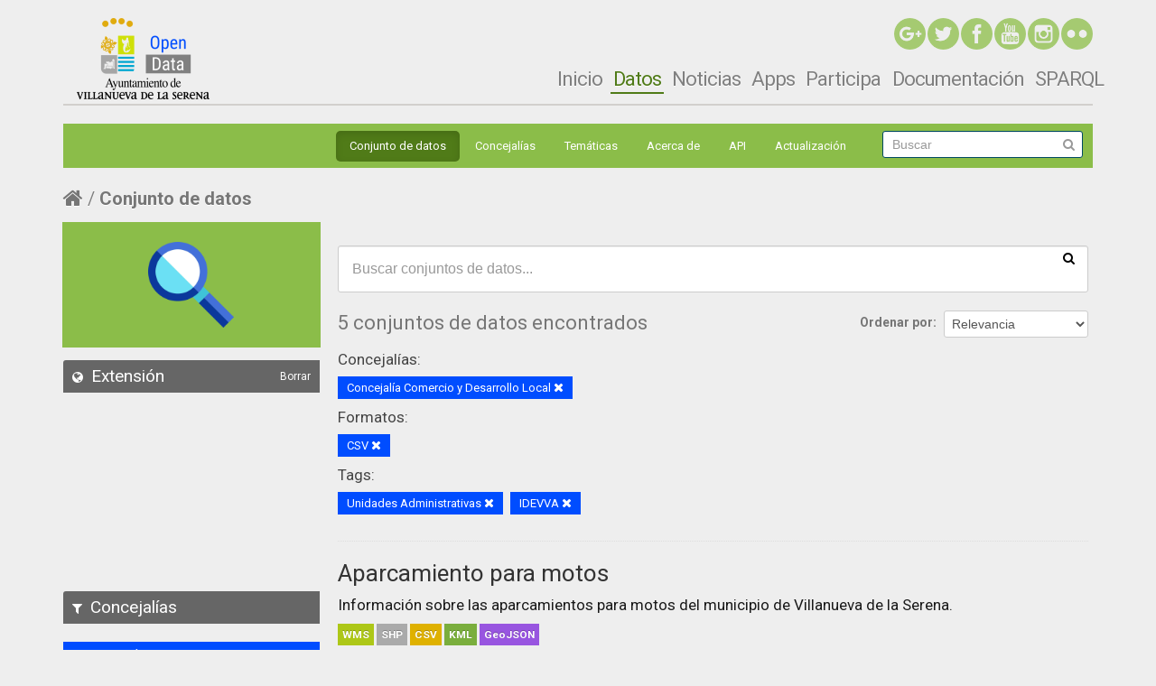

--- FILE ---
content_type: text/html; charset=utf-8
request_url: http://catalogo.villanuevadelaserena.es/dataset?tags=Unidades+Administrativas&tags=IDEVVA&organization=concejalia-comercio-y-desarrollo-local&res_format=CSV
body_size: 7458
content:
<!--
@author	Fernando Hernangómez Rodríguez
@copyright	2016 Cotesa
@license 	http://www.gnu.org/licenses/gpl-2.0.html
-->
<!--
@author	Jesús Merino Pérez
@copyright	2016 Cotesa
@license 	http://www.gnu.org/licenses/gpl-2.0.html
-->


<!--
@author	Fernando Hernangómez Rodríguez
@copyright	2016 Cotesa
@license 	http://www.gnu.org/licenses/gpl-2.0.html
-->
<!DOCTYPE html>
<!--[if IE 7]> <html lang="es" class="ie ie7"> <![endif]-->
<!--[if IE 8]> <html lang="es" class="ie ie8"> <![endif]-->
<!--[if IE 9]> <html lang="es" class="ie9"> <![endif]-->
<!--[if gt IE 8]><!--> <html lang="es"> <!--<![endif]-->
  <head>
    <!--[if lte ie 8]><script type="text/javascript" src="/fanstatic/vendor/:version:2016-12-12T10:10:44.51/html5.min.js"></script><![endif]-->
<link rel="stylesheet" type="text/css" href="/fanstatic/vendor/:version:2016-12-12T10:10:44.51/select2/select2.css" />
<link rel="stylesheet" type="text/css" href="/fanstatic/css/:version:2017-03-14T19:01:45.41/main.min.css" />
<link rel="stylesheet" type="text/css" href="/fanstatic/vendor/:version:2016-12-12T10:10:44.51/font-awesome/css/font-awesome.min.css" />
<!--[if ie 7]><link rel="stylesheet" type="text/css" href="/fanstatic/vendor/:version:2016-12-12T10:10:44.51/font-awesome/css/font-awesome-ie7.min.css" /><![endif]-->
<link rel="stylesheet" type="text/css" href="/fanstatic/ckanext-datesearch/:version:2016-10-25T14:33:14.75/datepicker.css" />
<link rel="stylesheet" type="text/css" href="/fanstatic/ckanext-geoview/:version:2016-05-30T16:22:30.71/css/geo-resource-styles.css" />
<link rel="stylesheet" type="text/css" href="/fanstatic/ckanext-harvest/:version:2016-06-01T14:31:17.27/styles/harvest.css" />
<link rel="stylesheet" type="text/css" href="/fanstatic/ckanext-spatial/:version:2016-09-05T10:24:48/js/vendor/leaflet/leaflet.css" />
<!--[if lte ie 8]><link rel="stylesheet" type="text/css" href="/fanstatic/ckanext-spatial/:version:2016-09-05T10:24:48/js/vendor/leaflet/leaflet.ie.css" /><![endif]-->
<link rel="stylesheet" type="text/css" href="/fanstatic/ckanext-spatial/:version:2016-09-05T10:24:48/:bundle:js/vendor/leaflet.draw/leaflet.draw.css;js/vendor/leaflet.draw/leaflet.draw.ie.css" />
<link rel="stylesheet" type="text/css" href="/fanstatic/ckanext-spatial/:version:2016-09-05T10:24:48/css/spatial_query.css" />
<link rel="stylesheet" type="text/css" href="/fanstatic/opendata_theme/:version:2017-03-16T18:26:11.55/styles/opendata.css" />

    <meta charset="utf-8" />
      <meta name="generator" content="ckan 2.5.1" />
      <meta name="viewport" content="width=device-width, initial-scale=1.0">
    <title>Conjunto de datos - Open Data Villanueva de la Serena</title>

    
    
   <link rel="shortcut icon" href="/base/images/ckan.ico" />
    
   <link rel="alternate" type="text/n3" href="http://catalogo.villanuevadelaserena.es/catalog.n3"/>
   <link rel="alternate" type="text/ttl" href="http://catalogo.villanuevadelaserena.es/catalog.ttl"/>
   <link rel="alternate" type="application/rdf+xml" href="http://catalogo.villanuevadelaserena.es/catalog.xml"/>
   <link rel="alternate" type="application/ld+json" href="http://catalogo.villanuevadelaserena.es/catalog.jsonld"/>

  
    
  
      
    
  

    

  


    
      
      
    
    
  </head>

  
  <body data-site-root="http://catalogo.villanuevadelaserena.es/" data-locale-root="http://catalogo.villanuevadelaserena.es/" >

    
    <div class="hide"><a href="#content">Ir al contenido</a></div>
  

  
    <!--
@author	Fernando Hernangómez Rodríguez
@copyright	2016 Cotesa
@license 	http://www.gnu.org/licenses/gpl-2.0.html
-->

<header id="drupal">
</header>



<!--
<header class="navbar container navbar-default" role="banner" id="navbar">
  <div class="container">
    <div class="navbar-header">
              <a title="Inicio" href="/" class="logo navbar-btn pull-left">
				<img alt="Inicio" src="http://opendata.villanuevadelaserena.es/sites/all/themes/opendata/logo.png">
			</a>
      
      
              <button data-target=".navbar-collapse" data-toggle="collapse" class="navbar-toggle" type="button">
				  <span class="sr-only">Toggle navigation</span>
				  <span class="icon-bar"></span>
				  <span class="icon-bar"></span>
				  <span class="icon-bar"></span>
				</button>
          </div>

          <div class="navbar-collapse collapse">
        <nav role="navigation">
                        <div class="region region-navigation">
    <section class="block block-block contextual-links-region clearfix" id="block-block-4">

      <div class="contextual-links-wrapper contextual-links-processed">
		<a href="#" class="contextual-links-trigger">Configurar</a>
		<ul class="contextual-links">
			<li class="block-configure first last"><
				a href="http://opendata.villanuevadelaserena.es/admin/structure/block/manage/block/4/configure?destination=inicio">Configurar bloque</a>
			</li>
		</ul>
	</div>
  <div class="rrssTop"><a target="_blank" href="https://www.flickr.com/photos/aytovvaserena/" class="rrss-icon-button rrss-icon-flickr"><img src="http://opendata.villanuevadelaserena.es/sites/all/themes/opendata/images/rrssFlick.png" class="img-rrss"></a> <a target="_blank" href="http://instagram.com/aytovvaserena" class="rrss-icon-button rrss-icon-instagram"> <img src="http://opendata.villanuevadelaserena.es/sites/all/themes/opendata/images/rrssInstagram.png" class="img-rrss"></a> <a target="_blank" href="http://www.youtube.com/user/rtvlaserena" class="rrss-icon-button rrss-icon-youtube"> <img src="http://opendata.villanuevadelaserena.es/sites/all/themes/opendata/images/rrssYoutube.png" class="img-rrss"></a> <a target="_blank" href="https://www.facebook.com/AYUNTAMIENTOVILLANUEVADELASERENA" class="rrss-icon-button rrss-icon-facebook"> <img src="http://opendata.villanuevadelaserena.es/sites/all/themes/opendata/images/rrssFaceBook.png" class="img-rrss"></a> <a target="_blank" href="https://twitter.com/aytovvaserena" class="rrss-icon-button rrss-icon-twitter"> <img src="http://opendata.villanuevadelaserena.es/sites/all/themes/opendata/images/rrssTwitter.png" class="img-rrss"></a> <a target="_blank" href="https://plus.google.com/117278932029014428723" class="rrss-icon-button rrss-icon-google-plus"> <img src="http://opendata.villanuevadelaserena.es/sites/all/themes/opendata/images/rrssGoogle.png" class="img-rrss"></a></div>

</section>
  </div>
          		
                      <ul class="menu nav navbar-nav"><li class="first leaf active"><a class="active" title="" href="http://opendata.villanuevadelaserena.es">Inicio</a></li>
<li class="leaf"><a title="" href="/dataset">Datos</a></li>
<li class="leaf"><a href="http://opendata.villanuevadelaserena.es/noticias">Noticias</a></li>
<li class="leaf"><a href="http://opendata.villanuevadelaserena.es/apps">Apps</a></li>
<li class="leaf"><a title="" href="http://opendata.villanuevadelaserena.es/participa">Participa</a></li>
<li class="last leaf"><a title="" href="http://opendata.villanuevadelaserena.es/documentacion">Documentación</a></li>
</ul>                            </nav>
      </div>
    	
	
  </div>
</header>
-->
<!--Oculta la barra superior si el usuario no esta logeado-->

  <div id="header-container-none">
	
	
	<header class="account-masthead">
		<div class="container">
		  
			
			  <nav class="account not-authed">
				<ul class="unstyled">
				  
				  <li><a href="/user/login">Iniciar Sesión</a></li>
				  
				  
				</ul>
			  </nav>
			
		  
		</div>
	  </header>
	

</div>

<!--
cabecera comun con opendata
-->
<header class="headerckan navbar container navbar-default" role="banner" id="navbar">
  <div class="container">
    <div class="navbar-header">
              <a title="Inicio" href="/" class="logo navbar-btn pull-left">
				<img alt="Inicio" src="http://opendata.villanuevadelaserena.es/sites/all/themes/opendata/logo.png">
			  </a>			  
	</div>
	
<nav id="responsive-menu" class="navbar navbar-default" role="navigation">
  <!-- Brand and toggle get grouped for better mobile display -->
  <div class="navbar-header">
    <button id="button-responsive-menu" type="button" class="navbar-toggle btn btn-navbar collapsed" data-toggle="collapse" data-target="#navbar-collapse-opendata">
      <span class="icon-bar"></span>
      <span class="icon-bar"></span>
      <span class="icon-bar"></span>
    </button>
  </div>

  <!-- Collect the nav links, forms, and other content for toggling -->
  <div class="collapse navbar-collapse" id="navbar-collapse-opendata">
    <ul id="ul-responsive" class="nav nav-pills">
					<li><a href="http://opendata.villanuevadelaserena.es">Inicio</a></li>
					<li class="active"><a class="active" href="/dataset">Datos</a></li>
					<ul id="ul-responsive-datos" class="nav nav-pills">
						<li><a href="/dataset">Conjuntos de datos</a></li>
						<li><a href="/organization">Concejalía</a></li>
						<li><a href="/group">Temáticas</a></li>
						<li><a href="/about">Acerca de</a></li>
                                                <li><a href="/docapi">API</a></li>
                                                <li><a href="/harvest">Actualización</a></li>

					</ul>
					<li><a href="http://opendata.villanuevadelaserena.es/noticias">Noticias</a></li>
					<li><a href="http://opendata.villanuevadelaserena.es/apps">Apps</a></li>
					<li><a href="http://opendata.villanuevadelaserena.es/participa">Participa</a></li>
					<li><a href="http://opendata.villanuevadelaserena.es/documentacion">Documentación</a></li>
					<li><a href="http://opendata.villanuevadelaserena.es/editorsparql">SPARQL</a></li>					
    </ul>
  </div><!-- /.navbar-collapse -->
</nav>

	
	<div id="no-responsive-menu" class="container-menu">
	
		<div class="navbar-header">
			<button data-target="#div-nav-collapse" data-toggle="collapse" class="btn btn-navbar collapsed" type="button">
				<span class="icon-bar"></span>
				<span class="icon-bar"></span>
				<span class="icon-bar"></span>
			</button>
		</div>

		<div id="div-nav-collapse" class="nav-collapse collapse rteright" style="height: auto;">
			<nav class="section navigation">
			  <ul class="nav nav-pills">
					<li><a href="http://opendata.villanuevadelaserena.es/">Inicio</a></li>
					<li class="active"><a class="active" href="/dataset">Datos</a></li>
					<li><a href="http://opendata.villanuevadelaserena.es/noticias">Noticias</a></li>
					<li><a href="http://opendata.villanuevadelaserena.es/apps">Apps</a></li>
					<li><a href="http://opendata.villanuevadelaserena.es/participa">Participa</a></li>
					<li><a href="http://opendata.villanuevadelaserena.es/documentacion">Documentación</a></li>
					<li><a href="http://opendata.villanuevadelaserena.es/editorsparql">SPARQL</a></li>	
			  </ul>
			</nav>
		</div>
		
		<div class="rrssTop">
			<a target="_blank" href="https://www.flickr.com/photos/aytovvaserena/" class="rrss-icon-button rrss-icon-flickr">
			<img alt="rrssFlick" src="http://opendata.villanuevadelaserena.es/sites/all/themes/opendata/images/rrssFlick.png" class="img-rrss"></a> 
			<a target="_blank" href="http://instagram.com/aytovvaserena" class="rrss-icon-button rrss-icon-instagram">
			<img alt="rrssInstagram" src="http://opendata.villanuevadelaserena.es/sites/all/themes/opendata/images/rrssInstagram.png" class="img-rrss"></a>
			<a target="_blank" href="http://www.youtube.com/user/rtvlaserena" class="rrss-icon-button rrss-icon-youtube">
			<img alt="rrssYoutube" src="http://opendata.villanuevadelaserena.es/sites/all/themes/opendata/images/rrssYoutube.png" class="img-rrss"></a>
			<a target="_blank" href="https://www.facebook.com/AYUNTAMIENTOVILLANUEVADELASERENA" class="rrss-icon-button rrss-icon-facebook">
			<img alt="rrssFaceBook" src="http://opendata.villanuevadelaserena.es/sites/all/themes/opendata/images/rrssFaceBook.png" class="img-rrss"></a>
			<a target="_blank" href="https://twitter.com/aytovvaserena" class="rrss-icon-button rrss-icon-twitter">
			<img alt="rrssTwitter" src="http://opendata.villanuevadelaserena.es/sites/all/themes/opendata/images/rrssTwitter.png" class="img-rrss"></a>			
			<a target="_blank" href="https://plus.google.com/117278932029014428723" class="rrss-icon-button rrss-icon-google-plus">
			<img alt="rrssGoogle" src="http://opendata.villanuevadelaserena.es/sites/all/themes/opendata/images/rrssGoogle.png" class="img-rrss"></a>
		</div>
			
	  </div>
  </div>
</header>


<header class="navbar navbar-static-top masthead subheader">
  
    
  
  <div class="container">
	<!--
    <button data-target=".nav-collapse" data-toggle="collapse" class="btn btn-navbar" type="button">
      <span class="icon-bar"></span>
      <span class="icon-bar"></span>
      <span class="icon-bar"></span>
    </button>
	-->
    
<!--
    <hgroup class="header-image pull-left">

      
        
          <a class="logo" href="/"><img src="http://opendata.villanuevadelaserena.es/sites/all/themes/opendata/logo.png" alt="Open Data Villanueva de la Serena" title="Open Data Villanueva de la Serena" /></a>
        
      

    </hgroup>
-->
    <div class="no-nav-collapse">

      

        <nav class="section navigation">
          <ul class="nav nav-pills">
            
              <li class="active"><a href="/dataset">Conjunto de datos</a></li><li><a href="/organization">Concejalías</a></li><li><a href="/group">Temáticas</a></li><li><a href="/about">Acerca de</a></li><li><a href="/docapi">API</a></li>
	    <li><a href="/harvest">Actualización</a></li>
            
          </ul>
        </nav>

      

      
        <form class="section site-search simple-input" action="/dataset" method="get">
          <div class="field">
            <label for="field-sitewide-search">Buscar conjuntos de datos</label>
            <input id="field-sitewide-search" type="text" name="q" placeholder="Buscar" />
            <button class="btn-search" type="submit"><em class="icon-search"></em></button>
          </div>
        </form>
      

    </div>
  </div>
</header>

  
    <div role="main">
      <div id="content" class="container">
        
          
            <div class="flash-messages">
              
                
              
            </div>
          

          
            <div class="toolbar">
              
                
                  <ol class="breadcrumb">
                    
<!-- Snippet snippets/home_breadcrumb_item.html start -->

<li class="home"><a href="/"><em class="icon-home"></em><span> Inicio</span></a></li>
<!-- Snippet snippets/home_breadcrumb_item.html end -->

                    
  <li class="active"><a href="/dataset">Conjunto de datos</a></li>

                  </ol>
                
              
            </div>
          

          <div class="row wrapper">

            
            
            

            
              <aside class="span3">
                
                
<div class="aside-image">
	<img id="searchHeadImage" src="/images/searchIcon.png" alt="" />	
</div>

<div class="spatialBlock">
	
<!-- Snippet spatial/snippets/spatial_query.html start -->

<section id="dataset-map" class="module module-narrow module-shallow">
  <h2 class="module-heading">
    <em class="icon-medium icon-globe"></em>
    Extensión
    <a href="/dataset?tags=Unidades+Administrativas&amp;tags=IDEVVA&amp;organization=concejalia-comercio-y-desarrollo-local&amp;res_format=CSV" class="action">Borrar</a>
  </h2>
  
  <div class="dataset-map" data-module="spatial-query" data-default_extent="[[39.003977902109774,-5.741386413574219], [38.95059840333903,-5.816917419433594]]" data-module-map_config="{&#34;custom.url&#34;: &#34;//a.tile.opencyclemap.org/cycle/{z}/{x}/{y}.png&#34;, &#34;type&#34;: &#34;custom&#34;}">
    <div id="dataset-map-container"></div>
  </div>
  <div id="dataset-map-attribution">
    
<!-- Snippet spatial/snippets/map_attribution.html start -->

  <div></div>


<!-- Snippet spatial/snippets/map_attribution.html end -->

  </div>
</section>



<!-- Snippet spatial/snippets/spatial_query.html end -->

</div>

<div class="filters">
  <div>
    
      
<!-- Snippet snippets/facet_list.html start -->
<!--
@author	Fernando Hernangómez Rodríguez
@copyright	2016 Cotesa
@license 	http://www.gnu.org/licenses/gpl-2.0.html
-->


  
  
    
      
      
        <section class="module module-narrow module-shallow">
          
            <h2 class="module-heading">
              <em class="icon-medium icon-filter"></em>
              
              Concejalías
            </h2>
          
          
            
            
              <nav>
                <ul class="unstyled nav nav-simple nav-facet">
                  
                    
                    
                    
                    
                      <li class="nav-item active">
                        <a href="/dataset?tags=Unidades+Administrativas&amp;tags=IDEVVA&amp;res_format=CSV" title="Concejalía Comercio y Desarrollo Local">
							<span class="number-facet">5</span>
							<p class="title-facet">Concejalía Comercio y Desarrollo Local</p>
                        </a>
                      </li>
                  
                </ul>
              </nav>

              <p class="module-footer">
                
                  
                
              </p>
            
            
          
        </section>
      
    
  

<!-- Snippet snippets/facet_list.html end -->

    
      
<!-- Snippet snippets/facet_list.html start -->
<!--
@author	Fernando Hernangómez Rodríguez
@copyright	2016 Cotesa
@license 	http://www.gnu.org/licenses/gpl-2.0.html
-->


  
  
    
      
      
        <section class="module module-narrow module-shallow">
          
            <h2 class="module-heading">
              <em class="icon-medium icon-filter"></em>
              
              Temáticas
            </h2>
          
          
            
            
              <nav>
                <ul class="unstyled nav nav-simple nav-facet">
                  
                    
                    
                    
                    
                      <li class="nav-item">
                        <a href="/dataset?tags=Unidades+Administrativas&amp;tags=IDEVVA&amp;organization=concejalia-comercio-y-desarrollo-local&amp;res_format=CSV&amp;groups=urbanismo-infraestructuras" title="Urbanismo e infraestructuras">
							<span class="number-facet">2</span>
							<p class="title-facet">Urbanismo e infraestructuras</p>
                        </a>
                      </li>
                  
                    
                    
                    
                    
                      <li class="nav-item">
                        <a href="/dataset?tags=Unidades+Administrativas&amp;tags=IDEVVA&amp;organization=concejalia-comercio-y-desarrollo-local&amp;groups=comercio&amp;res_format=CSV" title="">
							<span class="number-facet">2</span>
							<p class="title-facet">Comercio</p>
                        </a>
                      </li>
                  
                    
                    
                    
                    
                      <li class="nav-item">
                        <a href="/dataset?tags=Unidades+Administrativas&amp;tags=IDEVVA&amp;organization=concejalia-comercio-y-desarrollo-local&amp;groups=sociedad-bienestar&amp;res_format=CSV" title="">
							<span class="number-facet">1</span>
							<p class="title-facet">Sociedad y bienestar</p>
                        </a>
                      </li>
                  
                    
                    
                    
                    
                      <li class="nav-item">
                        <a href="/dataset?tags=Unidades+Administrativas&amp;tags=IDEVVA&amp;organization=concejalia-comercio-y-desarrollo-local&amp;groups=salud&amp;res_format=CSV" title="">
							<span class="number-facet">1</span>
							<p class="title-facet">Salud</p>
                        </a>
                      </li>
                  
                </ul>
              </nav>

              <p class="module-footer">
                
                  
                
              </p>
            
            
          
        </section>
      
    
  

<!-- Snippet snippets/facet_list.html end -->

    
      
<!-- Snippet snippets/facet_list.html start -->
<!--
@author	Fernando Hernangómez Rodríguez
@copyright	2016 Cotesa
@license 	http://www.gnu.org/licenses/gpl-2.0.html
-->


  
  
    
      
      
        <section class="module module-narrow module-shallow">
          
            <h2 class="module-heading">
              <em class="icon-medium icon-filter"></em>
              
              Tags
            </h2>
          
          
            
            
              <nav>
                <ul class="unstyled nav nav-simple nav-facet">
                  
                    
                    
                    
                    
                      <li class="nav-item">
                        <a href="/dataset?tags=Unidades+Administrativas&amp;tags=IDEVVA&amp;organization=concejalia-comercio-y-desarrollo-local&amp;tags=features&amp;res_format=CSV" title="">
							<span class="number-facet">5</span>
							<p class="title-facet">features</p>
                        </a>
                      </li>
                  
                    
                    
                    
                    
                      <li class="nav-item active">
                        <a href="/dataset?tags=IDEVVA&amp;organization=concejalia-comercio-y-desarrollo-local&amp;res_format=CSV" title="Unidades Administrativas">
							<span class="number-facet">5</span>
							<p class="title-facet">Unidades Administrativas</p>
                        </a>
                      </li>
                  
                    
                    
                    
                    
                      <li class="nav-item active">
                        <a href="/dataset?tags=Unidades+Administrativas&amp;organization=concejalia-comercio-y-desarrollo-local&amp;res_format=CSV" title="">
							<span class="number-facet">5</span>
							<p class="title-facet">IDEVVA</p>
                        </a>
                      </li>
                  
                    
                    
                    
                    
                      <li class="nav-item">
                        <a href="/dataset?tags=Unidades+Administrativas&amp;tags=IDEVVA&amp;organization=concejalia-comercio-y-desarrollo-local&amp;res_format=CSV&amp;tags=Administrative+units" title="">
							<span class="number-facet">5</span>
							<p class="title-facet">Administrative units</p>
                        </a>
                      </li>
                  
                    
                    
                    
                    
                      <li class="nav-item">
                        <a href="/dataset?tags=Unidades+Administrativas&amp;tags=IDEVVA&amp;organization=concejalia-comercio-y-desarrollo-local&amp;tags=Comercio&amp;res_format=CSV" title="">
							<span class="number-facet">2</span>
							<p class="title-facet">Comercio</p>
                        </a>
                      </li>
                  
                    
                    
                    
                    
                      <li class="nav-item">
                        <a href="/dataset?tags=Unidades+Administrativas&amp;tags=IDEVVA&amp;tags=vva_transporte_gasolineras_105&amp;organization=concejalia-comercio-y-desarrollo-local&amp;res_format=CSV" title="vva_transporte_gasolineras_105">
							<span class="number-facet">1</span>
							<p class="title-facet">vva_transporte_gasolineras_105</p>
                        </a>
                      </li>
                  
                    
                    
                    
                    
                      <li class="nav-item">
                        <a href="/dataset?tags=Unidades+Administrativas&amp;tags=IDEVVA&amp;organization=concejalia-comercio-y-desarrollo-local&amp;tags=vva_transporte_aparcamiento_motos_105&amp;res_format=CSV" title="vva_transporte_aparcamiento_motos_105">
							<span class="number-facet">1</span>
							<p class="title-facet">vva_transporte_aparcamiento_motos_105</p>
                        </a>
                      </li>
                  
                    
                    
                    
                    
                      <li class="nav-item">
                        <a href="/dataset?tags=Unidades+Administrativas&amp;tags=IDEVVA&amp;organization=concejalia-comercio-y-desarrollo-local&amp;tags=vva_sanidad_residencias_mayores_105&amp;res_format=CSV" title="vva_sanidad_residencias_mayores_105">
							<span class="number-facet">1</span>
							<p class="title-facet">vva_sanidad_residencias_mayores_105</p>
                        </a>
                      </li>
                  
                    
                    
                    
                    
                      <li class="nav-item">
                        <a href="/dataset?tags=Unidades+Administrativas&amp;tags=IDEVVA&amp;organization=concejalia-comercio-y-desarrollo-local&amp;res_format=CSV&amp;tags=vva_infr_contenedores_105" title="vva_infr_contenedores_105">
							<span class="number-facet">1</span>
							<p class="title-facet">vva_infr_contenedores_105</p>
                        </a>
                      </li>
                  
                    
                    
                    
                    
                      <li class="nav-item">
                        <a href="/dataset?tags=Unidades+Administrativas&amp;tags=IDEVVA&amp;organization=concejalia-comercio-y-desarrollo-local&amp;tags=vva_comercio_farmacias_105&amp;res_format=CSV" title="vva_comercio_farmacias_105">
							<span class="number-facet">1</span>
							<p class="title-facet">vva_comercio_farmacias_105</p>
                        </a>
                      </li>
                  
                </ul>
              </nav>

              <p class="module-footer">
                
                  
                    <a href="/dataset?tags=Unidades+Administrativas&amp;tags=IDEVVA&amp;organization=concejalia-comercio-y-desarrollo-local&amp;res_format=CSV&amp;_tags_limit=0" class="read-more">Mostrar Más Tags</a>
                  
                
              </p>
            
            
          
        </section>
      
    
  

<!-- Snippet snippets/facet_list.html end -->

    
      
<!-- Snippet snippets/facet_list.html start -->
<!--
@author	Fernando Hernangómez Rodríguez
@copyright	2016 Cotesa
@license 	http://www.gnu.org/licenses/gpl-2.0.html
-->


  
  
    
      
      
        <section class="module module-narrow module-shallow">
          
            <h2 class="module-heading">
              <em class="icon-medium icon-filter"></em>
              
              Formatos
            </h2>
          
          
            
            
              <nav>
                <ul class="unstyled nav nav-simple nav-facet">
                  
                    
                    
                    
                    
                      <li class="nav-item">
                        <a href="/dataset?tags=Unidades+Administrativas&amp;tags=IDEVVA&amp;organization=concejalia-comercio-y-desarrollo-local&amp;res_format=WMS&amp;res_format=CSV" title="">
							<span class="number-facet">5</span>
							<p class="title-facet">WMS</p>
                        </a>
                      </li>
                  
                    
                    
                    
                    
                      <li class="nav-item">
                        <a href="/dataset?tags=Unidades+Administrativas&amp;tags=IDEVVA&amp;organization=concejalia-comercio-y-desarrollo-local&amp;res_format=SHP&amp;res_format=CSV" title="">
							<span class="number-facet">5</span>
							<p class="title-facet">SHP</p>
                        </a>
                      </li>
                  
                    
                    
                    
                    
                      <li class="nav-item">
                        <a href="/dataset?tags=Unidades+Administrativas&amp;tags=IDEVVA&amp;res_format=KML&amp;organization=concejalia-comercio-y-desarrollo-local&amp;res_format=CSV" title="">
							<span class="number-facet">5</span>
							<p class="title-facet">KML</p>
                        </a>
                      </li>
                  
                    
                    
                    
                    
                      <li class="nav-item">
                        <a href="/dataset?tags=Unidades+Administrativas&amp;tags=IDEVVA&amp;organization=concejalia-comercio-y-desarrollo-local&amp;res_format=CSV&amp;res_format=GeoJSON" title="">
							<span class="number-facet">5</span>
							<p class="title-facet">GeoJSON</p>
                        </a>
                      </li>
                  
                    
                    
                    
                    
                      <li class="nav-item active">
                        <a href="/dataset?tags=Unidades+Administrativas&amp;tags=IDEVVA&amp;organization=concejalia-comercio-y-desarrollo-local" title="">
							<span class="number-facet">5</span>
							<p class="title-facet">CSV</p>
                        </a>
                      </li>
                  
                </ul>
              </nav>

              <p class="module-footer">
                
                  
                
              </p>
            
            
          
        </section>
      
    
  

<!-- Snippet snippets/facet_list.html end -->

    
      
<!-- Snippet snippets/facet_list.html start -->
<!--
@author	Fernando Hernangómez Rodríguez
@copyright	2016 Cotesa
@license 	http://www.gnu.org/licenses/gpl-2.0.html
-->


  
  
    
      
      
        <section class="module module-narrow module-shallow">
          
            <h2 class="module-heading">
              <em class="icon-medium icon-filter"></em>
              
              Licencias
            </h2>
          
          
            
            
              <nav>
                <ul class="unstyled nav nav-simple nav-facet">
                  
                    
                    
                    
                    
                      <li class="nav-item">
                        <a href="/dataset?tags=Unidades+Administrativas&amp;tags=IDEVVA&amp;organization=concejalia-comercio-y-desarrollo-local&amp;res_format=CSV&amp;license_id=cc-by" title="Creative Commons Attribution">
							<span class="number-facet">5</span>
							<p class="title-facet">Creative Commons Attribution</p>
                        </a>
                      </li>
                  
                </ul>
              </nav>

              <p class="module-footer">
                
                  
                
              </p>
            
            
          
        </section>
      
    
  

<!-- Snippet snippets/facet_list.html end -->

    
  </div>
  <a class="close no-text hide-filters"><em class="icon-remove-sign"></em><span class="text">close</span></a>
</div>

  
  
  
  

  
  <section class="module module-narrow module-shallow">
    <h2 class="module-heading">
      <em class="icon-medium icon-calendar"></em> Año de publicación
      <a href="/dataset?tags=Unidades+Administrativas&amp;tags=IDEVVA&amp;organization=concejalia-comercio-y-desarrollo-local&amp;res_format=CSV" class="action">Borrar</a>
    </h2>
    <div class="module-content input-prepend input-daterange" data-module="daterange-query" id="datepicker">
      <label for="start" class="invisible">Desde:</label>
	  <input type="text" class="input-mini" style="cursor:pointer;" readonly="" name="start" id="start" data-module="daterangepicker-module" />
      <span class="add-on" style="border:none;background-color:#ffffff;">&nbsp;&nbsp;a&nbsp;&nbsp;</span>
	  <label for="end" class="invisible">Hasta:</label>
      <input type="text" class="input-mini" style="cursor:pointer;" readonly="" name="end" id="end" data-module="daterangepicker-module" />
    </div>
  </section>



              </aside>
            
            
            
              <div class="span9">
                
                
  <section class="module">
    <div class="module-content">
      
        
      
      
        
        
        
<!-- Snippet snippets/search_form.html start -->








<form id="dataset-search-form" class="search-form" method="get" data-module="select-switch">

  
    <div class="search-input control-group search-giant">
	<label class="invisible" for="input-search">input-search</label>
      <input id="input-search" type="text" class="search" name="q" value="" autocomplete="off" placeholder="Buscar conjuntos de datos...">
      
      <button type="submit" value="search">
        <em class="icon-search"></em>
        <span>Enviar</span>
      </button>
      
    </div>
  

  
    <span>
  
  

  
    
      
  <input type="hidden" name="tags" value="Unidades Administrativas" />

    
  
    
      
  <input type="hidden" name="tags" value="IDEVVA" />

    
  
    
      
  <input type="hidden" name="organization" value="concejalia-comercio-y-desarrollo-local" />

    
  
    
      
  <input type="hidden" name="res_format" value="CSV" />

    
  
</span>
  

  
    
      <div class="form-select control-group control-order-by">
        <label for="field-order-by">Ordenar por</label>
        <select id="field-order-by" name="sort">
          
            
              <option value="score desc, metadata_modified desc" selected="selected">Relevancia</option>
            
          
            
              <option value="title_string asc">Nombre ascendente</option>
            
          
            
              <option value="title_string desc">Nombre descendente</option>
            
          
            
              <option value="metadata_modified desc">Última modificación</option>
            
          
            
          
        </select>
        
        <button class="btn js-hide" type="submit">Ir</button>
        
      </div>
    
  

  
    
      <h2>
<!-- Snippet snippets/search_result_text.html start -->


  
  
  
  

5 conjuntos de datos encontrados
<!-- Snippet snippets/search_result_text.html end -->
</h2>
    
  

  
    
      <p class="filter-list">
        
          
          <span class="facet">Concejalías:</span>
          
            <span class="filtered pill">Concejalía Comercio y Desarrollo Local
              <a href="/dataset?tags=Unidades+Administrativas&amp;tags=IDEVVA&amp;res_format=CSV" class="remove" title="Eliminar"><em class="icon-remove"></em></a>
            </span>
          
        
          
          <span class="facet">Formatos:</span>
          
            <span class="filtered pill">CSV
              <a href="/dataset?tags=Unidades+Administrativas&amp;tags=IDEVVA&amp;organization=concejalia-comercio-y-desarrollo-local" class="remove" title="Eliminar"><em class="icon-remove"></em></a>
            </span>
          
        
          
          <span class="facet">Tags:</span>
          
            <span class="filtered pill">Unidades Administrativas
              <a href="/dataset?tags=IDEVVA&amp;organization=concejalia-comercio-y-desarrollo-local&amp;res_format=CSV" class="remove" title="Eliminar"><em class="icon-remove"></em></a>
            </span>
          
            <span class="filtered pill">IDEVVA
              <a href="/dataset?tags=Unidades+Administrativas&amp;organization=concejalia-comercio-y-desarrollo-local&amp;res_format=CSV" class="remove" title="Eliminar"><em class="icon-remove"></em></a>
            </span>
          
        
      </p>     
      <a class="show-filters btn">Filtrar Resultados</a>
    
  

</form>




<!-- Snippet snippets/search_form.html end -->

      
      
        
<!-- Snippet snippets/package_list.html start -->



  
    <ul class="dataset-list unstyled">
    	
	      
	        
<!-- Snippet snippets/package_item.html start -->



















  <li class="dataset-item">
    
      <div class="dataset-content">
        
          <h3 class="dataset-heading">
            
              
            
            
				 <a href="/dataset/aparcamiento-para-motos">Aparcamiento para motos</a>
			
            
              
              
            
          </h3>
        
        
          
        
        
          
            <div>Información sobre las aparcamientos para motos del municipio de Villanueva de la Serena.</div>
          
        
      </div>
      
        
          
            <ul class="dataset-resources unstyled">
              
                
                <li>
                  <a href="/dataset/aparcamiento-para-motos" class="label" data-format="wms">WMS</a>
                </li>
                
                <li>
                  <a href="/dataset/aparcamiento-para-motos" class="label" data-format="shp">SHP</a>
                </li>
                
                <li>
                  <a href="/dataset/aparcamiento-para-motos" class="label" data-format="csv">CSV</a>
                </li>
                
                <li>
                  <a href="/dataset/aparcamiento-para-motos" class="label" data-format="kml">KML</a>
                </li>
                
                <li>
                  <a href="/dataset/aparcamiento-para-motos" class="label" data-format="geojson">GeoJSON</a>
                </li>
                
              
            </ul>
          
        
      
    
  </li>

<!-- Snippet snippets/package_item.html end -->

	      
	        
<!-- Snippet snippets/package_item.html start -->



















  <li class="dataset-item">
    
      <div class="dataset-content">
        
          <h3 class="dataset-heading">
            
              
            
            
				 <a href="/dataset/residencias-de-mayores">Residencias de Mayores</a>
			
            
              
              
            
          </h3>
        
        
          
        
        
          
            <div>Información sobre las Residencias de Mayores del municipio de Villanueva de la Serena.</div>
          
        
      </div>
      
        
          
            <ul class="dataset-resources unstyled">
              
                
                <li>
                  <a href="/dataset/residencias-de-mayores" class="label" data-format="wms">WMS</a>
                </li>
                
                <li>
                  <a href="/dataset/residencias-de-mayores" class="label" data-format="shp">SHP</a>
                </li>
                
                <li>
                  <a href="/dataset/residencias-de-mayores" class="label" data-format="csv">CSV</a>
                </li>
                
                <li>
                  <a href="/dataset/residencias-de-mayores" class="label" data-format="kml">KML</a>
                </li>
                
                <li>
                  <a href="/dataset/residencias-de-mayores" class="label" data-format="geojson">GeoJSON</a>
                </li>
                
              
            </ul>
          
        
      
    
  </li>

<!-- Snippet snippets/package_item.html end -->

	      
	        
<!-- Snippet snippets/package_item.html start -->



















  <li class="dataset-item">
    
      <div class="dataset-content">
        
          <h3 class="dataset-heading">
            
              
            
            
				 <a href="/dataset/gasolineras">Gasolineras</a>
			
            
              
              
            
          </h3>
        
        
          
        
        
          
            <div>Información sobre las Gasolineras del municipio de Villanueva de la Serena.</div>
          
        
      </div>
      
        
          
            <ul class="dataset-resources unstyled">
              
                
                <li>
                  <a href="/dataset/gasolineras" class="label" data-format="wms">WMS</a>
                </li>
                
                <li>
                  <a href="/dataset/gasolineras" class="label" data-format="shp">SHP</a>
                </li>
                
                <li>
                  <a href="/dataset/gasolineras" class="label" data-format="csv">CSV</a>
                </li>
                
                <li>
                  <a href="/dataset/gasolineras" class="label" data-format="kml">KML</a>
                </li>
                
                <li>
                  <a href="/dataset/gasolineras" class="label" data-format="geojson">GeoJSON</a>
                </li>
                
              
            </ul>
          
        
      
    
  </li>

<!-- Snippet snippets/package_item.html end -->

	      
	        
<!-- Snippet snippets/package_item.html start -->



















  <li class="dataset-item">
    
      <div class="dataset-content">
        
          <h3 class="dataset-heading">
            
              
            
            
				 <a href="/dataset/farmacias">Farmacias</a>
			
            
              
              
            
          </h3>
        
        
          
        
        
          
            <div>Información sobre las Farmacias del municipio de Villanueva de la Serena.</div>
          
        
      </div>
      
        
          
            <ul class="dataset-resources unstyled">
              
                
                <li>
                  <a href="/dataset/farmacias" class="label" data-format="wms">WMS</a>
                </li>
                
                <li>
                  <a href="/dataset/farmacias" class="label" data-format="shp">SHP</a>
                </li>
                
                <li>
                  <a href="/dataset/farmacias" class="label" data-format="csv">CSV</a>
                </li>
                
                <li>
                  <a href="/dataset/farmacias" class="label" data-format="kml">KML</a>
                </li>
                
                <li>
                  <a href="/dataset/farmacias" class="label" data-format="geojson">GeoJSON</a>
                </li>
                
              
            </ul>
          
        
      
    
  </li>

<!-- Snippet snippets/package_item.html end -->

	      
	        
<!-- Snippet snippets/package_item.html start -->



















  <li class="dataset-item">
    
      <div class="dataset-content">
        
          <h3 class="dataset-heading">
            
              
            
            
				 <a href="/dataset/contenedores1">CONTENEDORES</a>
			
            
              
              
            
          </h3>
        
        
          
        
        
          
            <div>Información sobre contenedores del municipio de Villanueva de la Serena.</div>
          
        
      </div>
      
        
          
            <ul class="dataset-resources unstyled">
              
                
                <li>
                  <a href="/dataset/contenedores1" class="label" data-format="wms">WMS</a>
                </li>
                
                <li>
                  <a href="/dataset/contenedores1" class="label" data-format="shp">SHP</a>
                </li>
                
                <li>
                  <a href="/dataset/contenedores1" class="label" data-format="csv">CSV</a>
                </li>
                
                <li>
                  <a href="/dataset/contenedores1" class="label" data-format="kml">KML</a>
                </li>
                
                <li>
                  <a href="/dataset/contenedores1" class="label" data-format="geojson">GeoJSON</a>
                </li>
                
              
            </ul>
          
        
      
    
  </li>

<!-- Snippet snippets/package_item.html end -->

	      
	    
    </ul>
  

		  
	<li id="custom-dataset-item" class="dataset-item">
    
      <div class="dataset-content">
        
          <h3 class="dataset-heading">     
             Exportar metadatos RDF-DCAT
          </h3>
      
      </div>
      
        
          
            <ul class="dataset-resources unstyled">
              
                
                <li>
                  <a href="http://catalogo.villanuevadelaserena.es/catalog.rdf" class="label" data-format="rdf">RDF</a>
                </li>
                <li>
                  <a href="http://catalogo.villanuevadelaserena.es/catalog.xml" class="label" data-format="xml">XML</a>
                </li>
                  <li>
                  <a href="http://catalogo.villanuevadelaserena.es/catalog.ttl" class="label" data-format="turtle">Turtle</a>
                </li>
            </ul>
          
        
      
    
  </li>


<!-- Snippet snippets/package_list.html end -->

      
    </div>

    
      
    
  </section>

  
  <section class="module">
    <div class="module-content">
      

    </div>
  </section>
  

              </div>
            
          </div>
        
      </div>
    </div>
  
    <!--
@author	Jesús Merino Pérez
@copyright	2016 Cotesa
@license 	http://www.gnu.org/licenses/gpl-2.0.html
-->
<footer class="footer container">
	<div class="region region-footer">	
		<section class="block block-menu clearfix" id="block-menu-menu-pie">
			<ul class="menu nav"><li class="first leaf"><a title="" href="http://opendata.villanuevadelaserena.es/la-iniciativa">La Iniciativa</a></li>
				<li class="leaf"><a title="" href="http://opendata.villanuevadelaserena.es/terminos">Términos de Uso</a></li>
				<li class="leaf"><a title="" href="http://opendata.villanuevadelaserena.es/noticias">Noticias</a></li>
				<li class="leaf"><a title="" href="http://opendata.villanuevadelaserena.es/apps">Aplicaciones</a></li>
				<li class="leaf"><a title="" href="http://opendata.villanuevadelaserena.es/ideas">Ideas</a></li>
				<li class="leaf"><a title="" href="http://opendata.villanuevadelaserena.es/sugerencias">Sugerencias</a></li>
				<li class="leaf"><a title="" href="http://opendata.villanuevadelaserena.es/documentacion">Documentación</a></li>
				<li class="leaf"><a title="" href="http://opendata.villanuevadelaserena.es/ayuda">Ayuda</a></li>
				<li class="last leaf"><a title="" href="/stats#total-datasets">Estadísticas</a></li>
			</ul>
		</section>
		<section id="block-block-1" class="span4">      
			<p><a href="http://www.dgfc.sgpg.meh.es/sitios/DGFC/es-ES/Paginas/inicio.aspx" target="_blank"><img alt="FEDER" src="http://opendata.villanuevadelaserena.es/sites/all/themes/opendata/images/n_logo_footer_02.png"></a></p>
		</section>
		<section id="block-block-3" class="span3 offset1">      
			<p><a href="http://www.villanuevadelaserena.es" target="_blank"><img alt="FEDER" src="http://opendata.villanuevadelaserena.es/sites/all/themes/opendata/images/n_logo_footer_03.png"></a></p>
		</section>		
		<section id="block-block-2" class="span3 offset1">      
			<p><a href="http://www.red.es/" target="_blank"><img alt="Red.es" src="http://opendata.villanuevadelaserena.es/sites/all/themes/opendata/images/n_logo_footer_01.png"></a></p>
		</section>		
		
	</div>
	<script>
		(function(i,s,o,g,r,a,m){i['GoogleAnalyticsObject']=r;i[r]=i[r]||function(){
 		  (i[r].q=i[r].q||[]).push(arguments)},i[r].l=1*new Date();a=s.createElement(o), m=s.getElementsByTagName(o)[0];a.async=1;a.src=g;m.parentNode.insertBefore(a,m)
		})(window,document,'script','https://www.google-analytics.com/analytics.js','ga');

		   ga('create', 'UA-89245192-10', 'auto');
		   ga('send', 'pageview');

	</script>
 <script>
                var trackOutboundLink = function(url) {

 ga('send', 'event', 'download', 'Distribution download', url, {
     'transport': 'beacon',
     'hitCallback': function(){document.location = url;}
   });
}
        </script>


</footer>



  
    
    
    
  
    

      
  <script>document.getElementsByTagName('html')[0].className += ' js';</script>
<script type="text/javascript" src="/fanstatic/vendor/:version:2016-12-12T10:10:44.51/jquery.min.js"></script>
<script type="text/javascript" src="/fanstatic/vendor/:version:2016-12-12T10:10:44.51/:bundle:bootstrap/js/bootstrap.min.js;jed.min.js;moment-with-locales.js;select2/select2.min.js"></script>
<script type="text/javascript" src="/fanstatic/base/:version:2016-11-25T13:42:57.87/:bundle:plugins/jquery.inherit.min.js;plugins/jquery.proxy-all.min.js;plugins/jquery.url-helpers.min.js;plugins/jquery.date-helpers.min.js;plugins/jquery.slug.min.js;plugins/jquery.slug-preview.min.js;plugins/jquery.truncator.min.js;plugins/jquery.masonry.min.js;plugins/jquery.form-warning.min.js;sandbox.min.js;module.min.js;pubsub.min.js;client.min.js;notify.min.js;i18n.min.js;main.min.js;modules/select-switch.min.js;modules/slug-preview.min.js;modules/basic-form.min.js;modules/confirm-action.min.js;modules/api-info.min.js;modules/autocomplete.min.js;modules/custom-fields.min.js;modules/related-item.min.js;modules/data-viewer.min.js;modules/table-selectable-rows.min.js;modules/resource-form.min.js;modules/resource-upload-field.min.js;modules/resource-reorder.min.js;modules/resource-view-reorder.min.js;modules/follow.min.js;modules/activity-stream.min.js;modules/dashboard.min.js;modules/resource-view-embed.min.js;view-filters.min.js;modules/resource-view-filters-form.min.js;modules/resource-view-filters.min.js;modules/table-toggle-more.min.js;modules/dataset-visibility.min.js;modules/media-grid.min.js;modules/image-upload.min.js"></script>
<script type="text/javascript" src="/fanstatic/ckanext-datesearch/:version:2016-10-25T14:33:14.75/:bundle:daterangepicker-module.js;moment.js;bootstrap-datepicker.js"></script>
<script type="text/javascript" src="/fanstatic/ckanext-spatial/:version:2016-09-05T10:24:48/:bundle:js/vendor/leaflet/leaflet.js;js/common_map.js;js/vendor/leaflet.draw/leaflet.draw.js;js/spatial_query.js"></script></body>
</html>